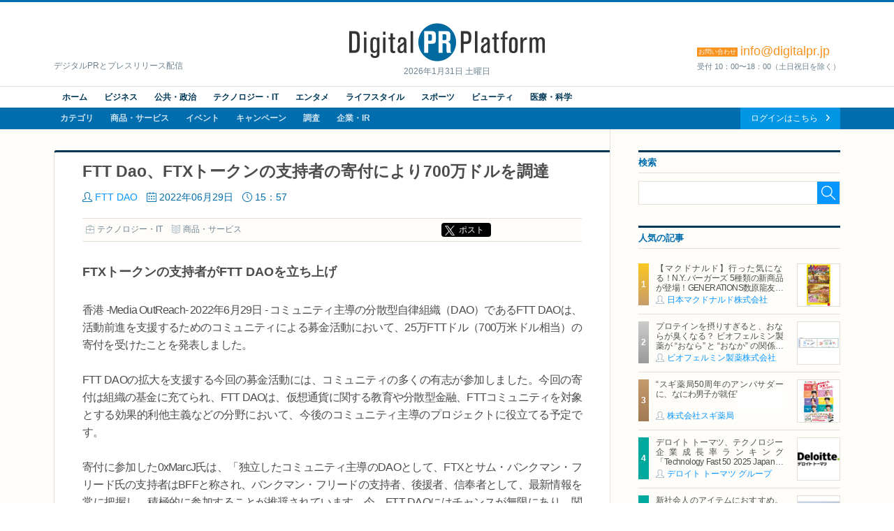

--- FILE ---
content_type: text/html; charset=UTF-8
request_url: https://digitalpr.jp/r/60359
body_size: 7831
content:
<!doctype html>
<html lang="ja" xmlns:og="http://ogp.me/ns#" xmlns:fb="http://www.facebook.com/2008/fbml">
<head>
<meta charset="UTF-8">
<meta http-equiv="X-UA-Compatible" content="IE=edge,chrome=1">
<meta name="viewport" content="width=device-width, initial-scale=1">
<meta name="description" content="FTT Dao、FTXトークンの支持者の寄付により700万ドルを調達 FTXトークンの支持者がFTT DAOを立ち上げ" />
<meta name="keywords" content="FTT DAO,テクノロジー・IT,ニュースリリース,プレスリリース,リリース,PR,デジタルPR,ネットPR,広報,配信代行,Digital PR Platform,PRAP JAPAN" />
<meta property="og:site_name" content="Digital PR Platform">
<meta property="og:type" content="article">
<meta property="og:title" content="FTT Dao、FTXトークンの支持者の寄付により700万ドルを調達 | FTT DAO">
<meta property="og:url" content="https://digitalpr.jp/r/60359">
<meta property="og:description" content="FTT Dao、FTXトークンの支持者の寄付により700万ドルを調達 FTXトークンの支持者がFTT DAOを立ち上げ" />
<meta property="fb:app_id" content="178201335616893">
<meta name="google-site-verification" content="hdoiFac3Is_gQdS1XDLa2O92nZyAqdwNOvULAQxyuYk" />
<title>FTT Dao、FTXトークンの支持者の寄付により700万ドルを調達 | FTT DAO</title>
<link rel="stylesheet" type="text/css" href="/css/release/normalize.css" media="all" />
<link rel="stylesheet" type="text/css" href="/css/release/style.css" media="all" />
<link rel="stylesheet" type="text/css" href="/css/release/jquery.bxslider.css" media="all" />
<link rel="shortcut icon" href="//digitalpr.jp/favicon.ico">
<link rel="amphtml" href="https://digitalpr.jp/amp/60359/" />
<script type="text/javascript" src="//ajax.googleapis.com/ajax/libs/jquery/1.11.3/jquery.min.js"></script>
<script type="text/javascript" src="/js/jquery-1.11.3.min.js"></script>
<script type="text/javascript" src="/js/scripts.js"></script>
<script type="text/javascript" src="/js/jquery.bxslider.min.js"></script>
<script type="text/javascript">
<!--

$(document).ready(function(){
	$('.bxslider').bxSlider();

	// YouTube画像が存在する場合の処理
	$("[src*=youtube], [src*=ytimg]").each( function() {
		$(this).hide();
		// width, heightを取得
		var w = !$(this).css('width') ? '560' : $(this).css('width');
		if ($(this).attr('width')) {
			w = $(this).attr('width');
		}
		var h = !$(this).css('height') ? '315' : $(this).css('height');
		if ($(this).attr('height')) {
			h = $(this).attr('height');
		}
		// auto設定されている場合は比率を調整
		h = h == 'auto' ? parseInt( w / 4 * 3) : h;

		// YouTubeIdを取得
		var tmpData = $(this).attr('src').split('/');
		if ( tmpData[2] == 'i.ytimg.com' ) {
			// 旧表示
			var youtube_id = tmpData[4];	// スラッシュ区切りで4番目がYouTubeId
		} else {
			// 新表示
			var tmpData = $(this).attr('src').split('=');
			var youtube_id = tmpData[1];	// YouTubeIdを取得
		}

		// 動画追加
		$(this).after('<iframe id="' + youtube_id + '" width=' + w + ' height=' + h + ' src="https://www.youtube.com/embed/' + youtube_id + '?enablejsapi=1" frameborder="0" allowfullscreen></iframe>');
		// 画像消去して裏にあるYouTube動画を表示する
		$(this).remove();
	});

	// Ustream画像が存在する場合の処理
	$("[src*=ustream]").each( function() {
		$(this).hide();
		// UstreamIdを取得
		var tmpData = $(this).attr('src').split('=');
		var ustream_id = tmpData[1];

		// style変更(画像と動画を重ねて、動画の読み込みを隠す)
		$(this).css("position", "absolute");
		// 画像の上でも指マーク表示
		$(this).css("cursor", "pointer")

		// width, heightを取得
		var w = ! $(this).css('width') ? '560' : $(this).css('width');
		if ($(this).attr('width')) {
			w = $(this).attr('width');
		}
		var h = ! $(this).css('height') ? '315' : $(this).css('height');
		if ($(this).attr('height')) {
			h = $(this).attr('height');
		}
		// auto設定されている場合は比率を調整
		h = h == 'auto' ? parseInt( w / 4 * 3) : h;

		// 動画追加
		$(this).after('<iframe id="' + ustream_id + '" width=' + w + ' height=' + h + ' src="https://www.ustream.tv/embed/recorded/' + ustream_id + '?html5ui" scrolling="no" allowfullscreen webkitallowfullscreen frameborder="0" style="border: 0 none transparent;"></iframe>');
		// 画像消去して裏にあるUstream動画を表示する
		$(this).remove();
	});
});

//-->
</script>

<script type="text/javascript" nonce="">
<!--

(function(w,d,s,l,i){w[l]=w[l]||[];w[l].push({'gtm.start':new Date().getTime(),event:'gtm.js'});var f=d.getElementsByTagName(s)[0],j=d.createElement(s),dl=l!='dataLayer'?'&l='+l:'';j.async=true;j.src='https://www.googletagmanager.com/gtm.js?id='+i+dl;var n=d.querySelector('[nonce]');n&&j.setAttribute('nonce',n.nonce||n.getAttribute('nonce'));f.parentNode.insertBefore(j,f);})(window,document,'script','dataLayer','GTM-N34LR9F');

	(function(i,s,o,g,r,a,m){i['GoogleAnalyticsObject']=r;i[r]=i[r]||function(){
	(i[r].q=i[r].q||[]).push(arguments)},i[r].l=1*new Date();a=s.createElement(o),
	m=s.getElementsByTagName(o)[0];a.async=1;a.src=g;m.parentNode.insertBefore(a,m)
	})(window,document,'script','//www.google-analytics.com/analytics.js','ga');

	ga('create', 'UA-23298642-1', 'digitalpr.jp');

		ga('send', 'pageview');
	//-->
</script><!--[if lt IE 9]>
<script type="text/javascript" src="js/html5shiv.min.js"></script>
<script type="text/javascript" src="js/selectivizr-min.js"></script>
<![endif]-->
</head>
<body>

<!--****** header ******-->
<!-- Google Tag Manager (noscript) -->
<noscript><iframe src="https://www.googletagmanager.com/ns.html?id=GTM-N34LR9F" height="0" width="0" style="display:none;visibility:hidden"></iframe></noscript>
<!-- End Google Tag Manager (noscript) -->
<header id="pageHeader">
	<div id="headerTop">
		<p><a href="https://digitalpr.jp/" title="デジタルPR プラットフォーム"><img src="/img/release/logo.png" width="282" height="55" alt="Digital PR Platform" /></a><time>2026年1月31日 土曜日</time></p>
		<h1>デジタルPRとプレスリリース配信</h1>
		<h2><strong style="font-size:18px;"><span>お問い合わせ</span>info@digitalpr.jp</strong><small>受付 10：00〜18：00（土日祝日を除く）</small></h2>
	</div>
	<nav id="gnavArea" itemprop="breadcrumb">
		<div class="gnavUpper">
			<ul class="contentNav cf">
				<li><a href="https://digitalpr.jp/">ホーム</a></li>
				<li><a href="https://digitalpr.jp/ca1">ビジネス</a></li>
				<li><a href="https://digitalpr.jp/ca2">公共・政治</a></li>
				<li><a href="https://digitalpr.jp/ca3">テクノロジー・IT</a></li>
				<li><a href="https://digitalpr.jp/ca4">エンタメ</a></li>
				<li><a href="https://digitalpr.jp/ca6">ライフスタイル</a></li>
				<li><a href="https://digitalpr.jp/ca5">スポーツ</a></li>
				<li><a href="https://digitalpr.jp/ca7">ビューティ</a></li>
				<li><a href="https://digitalpr.jp/ca8">医療・科学</a></li>
			</ul>
		</div>
		<div class="gnavLower cf">
			<ul class="categoryNav cf">
				<li><a href="https://digitalpr.jp/ca">カテゴリ</a></li>
				<li><a href="https://digitalpr.jp/cl1">商品・サービス</a></li>
				<li><a href="https://digitalpr.jp/cl2">イベント</a></li>
				<li><a href="https://digitalpr.jp/cl3">キャンペーン</a></li>
				<li><a href="https://digitalpr.jp/cl4">調査</a></li>
				<li><a href="https://digitalpr.jp/cl5_6">企業・IR</a></li>
			</ul>
			<ul class="membersNav cf">
								<li><a href="https://digitalpr.jp/pr-automation/g_login.php">ログインはこちら</a></li>
			</ul>
		</div>
	</nav></header><!--****** /header ******-->

<!--****** contents ******-->
<div id="pageContents"><div id="contFrm">
	<div id="main">
		<section id="postDetailArea" class="secFrm">
			<h1>FTT Dao、FTXトークンの支持者の寄付により700万ドルを調達</h1>
			<div class="secFrmInr">
				<ul class="postStatus">
					<li class="postAuthor"><a href="/c/2387">FTT DAO</a></li>
					<li class="postDate">2022年06月29日</li>
					<li class="postTime">15：57</li>
				</ul>
				<aside class="socialMedia cf">
					<ul class="postCategory">
						<li class="postCatBiz"><a href="/ca3">テクノロジー・IT</a></li>
						<li class="postCatSvc"><a href="/cl1">商品・サービス</a></li>
					</ul>
					<ul class="socialMediaList">
						<li><!-- Google+ -->
							<div class="g-plusone" data-size="medium"></div>
						</li>
						<li><!-- twitter -->
														<div class="btnX"><a href="https://twitter.com/share?url=https://digitalpr.jp/r/60359&text=FTT Dao、FTXトークンの支持者の寄付により700万ドルを調達" class="twitter-share-button twitter-share-buttoon" target="_blank" rel="noopener noreferrer">ポスト</a></div>
						</li>
						<li><!-- facebook -->
							<div class="fb-share-button" data-href="https://digitalpr.jp/r/60359" data-layout="button_count"></div>
						</li>
						<li><!-- hatena bookmark -->
							<a href="http://b.hatena.ne.jp/entry/https://digitalpr.jp/r/60359" class="hatena-bookmark-button" data-hatena-bookmark-layout="standard-balloon" data-hatena-bookmark-lang="ja" title="このエントリーをはてなブックマークに追加"><img src="https://b.st-hatena.com/images/entry-button/button-only@2x.png" alt="このエントリーをはてなブックマークに追加" width="20" height="20" style="border: none;" /></a><script type="text/javascript" src="https://b.st-hatena.com/js/bookmark_button.js" charset="utf-8" async="async"></script>
						</li>
					</ul>
				</aside>

				<div class="postDetailLead">
										<p>FTXトークンの支持者がFTT DAOを立ち上げ</p>
									</div>

				<div class="postDetailBody">香港 -Media OutReach- 2022年6月29日 - コミュニティ主導の分散型自律組織（DAO）であるFTT DAOは、活動前進を支援するためのコミュニティによる募金活動において、25万FTTドル（700万米ドル相当）の寄付を受けたことを発表しました。<br />
<br />
FTT DAOの拡大を支援する今回の募金活動には、コミュニティの多くの有志が参加しました。今回の寄付は組織の基金に充てられ、FTT DAOは、仮想通貨に関する教育や分散型金融、FTTコミュニティを対象とする効果的利他主義などの分野において、今後のコミュニティ主導のプロジェクトに役立てる予定です。<br />
<br />
寄付に参加した0xMarcJ氏は、「独立したコミュニティ主導のDAOとして、FTXとサム・バンクマン・フリード氏の支持者はBFFと称され、バンクマン・フリードの支持者、後援者、信奉者として、最新情報を常に把握し、積極的に参加することが推奨されています。今、FTT DAOにはチャンスが無限にあり、関心があれば、自分のアイデアやプロジェクトへの助成金を申請することもできます」と述べています。<br />
<br />
「FTT DAOのことは認識しており、コミュニティが自然と団結するというのは素晴らしいことだと思います」とFTXのCEO、サム・バンクマン・フリード氏。<br />
<br />
FTT DAOは今後、支持者向けに仮想通貨に関する教育のビデオやコンテンツ、イベントなどをさらに提供していく予定です。また、寄付金はFTT関連のNFTプロジェクトやFTTのグローバルコミュニティやユーティリティの構築を進めていくためにも利用されます。<br />
<br />
<strong>FTT DAOについて</strong><br />
FTT DAOはFTXトークン（FTT）の後援者、信奉者、支持者によって設立されました。同組織は独立したコミュニティ主導の分散型自律組織で、FTXからは完全に独立しているものの、その存在はFTXによって認識され、容認されています。FTT DAOは将来的に暗号資産やデジタル資産、教育が現在の格差を是正し、世界に貢献できると確信しています。FTT DAOコミュニティは、FTXのCEOであるバンクマン・フリード氏の支持者や後援者、信奉者を意味する「BFF」と称され、SBF（サム・バンクマン・フリード氏）と価値観を共有し、社会への貢献を通じてより良い世界を目指すというそのミッションを支持しています。<br />
<br />
詳細についてはウェブサイト（<a href="https://fttdao.com/" target="_blank" rel="nofollow">https://fttdao.com/</a>）をご覧ください。<br />
<br />
FTT DAOの最新情報については、以下のSNSをフォローしてください。<br />
<a href="http://www.twitter.com/fttdao" target="_blank" rel="nofollow">http://www.twitter.com/fttdao</a><br />
<a href="https://discord.gg/DnpAMwMJ3d" target="_blank" rel="nofollow">https://discord.gg/DnpAMwMJ3d</a><br />
</div>

				<div class="postDetailFollow" style="clear:both;">
										<ul class="postFiles">
										</ul>
				</div>

								<div class="postInquiryArea">
															<dl>
						<dt>本件に関するお問合わせ先</dt>
						<dd>
							0xMarcJ@fttdao.com <br />
Core Contributor <br />
FTT DAO
						</dd>
					</dl>
									</div>
				
				<aside class="socialMedia cf">
					<ul class="postCategory">
						<li class="postCatBiz"><a href="/ca3">テクノロジー・IT</a></li>
						<li class="postCatSvc"><a href="/cl1">商品・サービス</a></li>
					</ul>
					<ul class="socialMediaList">
						<li><!-- Google+ -->
							<div class="g-plusone" data-size="medium"></div>
						</li>
						<li><!-- twitter -->
							<div class="btnX"><a href="https://twitter.com/share?url=https://digitalpr.jp/r/60359&text=FTT Dao、FTXトークンの支持者の寄付により700万ドルを調達" class="twitter-share-button twitter-share-buttoon" target="_blank" rel="noopener noreferrer">ポスト</a></div>
						</li>
						<li><!-- facebook -->
							<div class="fb-share-button" data-href="https://digitalpr.jp/r/60359" data-layout="button_count"></div>
						</li>
						<li><!-- hatena bookmark -->
							<a href="http://b.hatena.ne.jp/entry/https://digitalpr.jp/r/60359" class="hatena-bookmark-button" data-hatena-bookmark-layout="standard-balloon" data-hatena-bookmark-lang="ja" title="このエントリーをはてなブックマークに追加"><img src="https://b.st-hatena.com/images/entry-button/button-only@2x.png" alt="このエントリーをはてなブックマークに追加" width="20" height="20" style="border: none;" /></a><script type="text/javascript" src="https://b.st-hatena.com/js/bookmark_button.js" charset="utf-8" async="async"></script>
						</li>
					</ul>
				</aside>

				<div class="btnArea downloadFiles">
					<ul>
																							</ul>
				</div>
			</div>
					</section>

		
		<section id="dataSheetArea" class="secFrm">
			<h1>この企業の情報</h1>
			<div class="secFrmInr">
				<dl class="datasheet">
					<dt>組織名</dt><dd>FTT DAO</dd>
					<dt>ホームページ</dt><dd><a href="&nbsp;" target="_blank">&nbsp;</a></dd>
																													</dl>
			</div>
		</section>
	</div>
	<div id="side">
				<section class="searchArea secFrm">
			<h2>検索</h2>
			<form action="https://digitalpr.jp/r_search.php" method="get">
			<div class="searchFormBox">
				<input type="text" class="searchInput" name="q" value="" /><input type="submit" class="searchBtn" />
			</div>
			</form>
		</section>
				<section class="recommendArea secFrm">
			<h2>人気の記事</h2>
			<div class="postList">
								<article class="cf">
										<div class="postImg"><a href="/r/127278"><img src="https://digitalpr.jp/simg/2899/127278/60_60_202601281904376979df3554e64.jpg" width="60" alt="日本マクドナルド株式会社" /></a></div>
										<h3><a href="/r/127278">【マクドナルド】行った気になる！N.Y. バーガーズ 5種類の新商品が登場！GENERATIONS数原龍友さん＆片寄涼太さんが『Y.M.C.A.』替え歌を熱唱する新TVCMは2月3日(火)から放映開始</a></h3>
					<ul class="postStatus">
						<li class="postAuthor"><a href="/c/2899">日本マクドナルド株式会社</a></li>
					</ul>
				</article>
								<article class="cf">
										<div class="postImg"><a href="/r/46246"><img src="https://digitalpr.jp/simg/1572/46246/60_60_20210324130715605abaf322118.JPG" width="60" alt="ビオフェルミン製薬株式会社" /></a></div>
										<h3><a href="/r/46246">プロテインを摂りすぎると、おならが臭くなる？
ビオフェルミン製薬が “おなら” と “おなか” の関係を解説</a></h3>
					<ul class="postStatus">
						<li class="postAuthor"><a href="/c/1572">ビオフェルミン製薬株式会社</a></li>
					</ul>
				</article>
								<article class="cf">
										<div class="postImg"><a href="/r/127196"><img src="https://digitalpr.jp/simg/1901/127196/60_60_2026012810545269796c6ca21d8.png" width="60" alt="株式会社スギ薬局" /></a></div>
										<h3><a href="/r/127196">“スギ薬局50周年のアンバサダーに、なにわ男子が就任”</a></h3>
					<ul class="postStatus">
						<li class="postAuthor"><a href="/c/1901">株式会社スギ薬局</a></li>
					</ul>
				</article>
								<article class="cf">
										<div class="postImg"><a href="/r/127102"><img src="https://digitalpr.jp/simg/2100/127102/60_60_2026012711152369781fbb298cb.jpg" width="60" alt="デロイト トーマツ グループ" /></a></div>
										<h3><a href="/r/127102">デロイト トーマツ、テクノロジー企業成長率ランキング「Technology Fast 50 2025 Japan」を発表</a></h3>
					<ul class="postStatus">
						<li class="postAuthor"><a href="/c/2100">デロイト トーマツ グループ</a></li>
					</ul>
				</article>
								<article class="cf">
										<div class="postImg"><a href="/r/126459"><img src="https://digitalpr.jp/simg/2819/126459/60_60_20260119083331696d6dcb80b48.jpg" width="60" alt="ゼブラ株式会社" /></a></div>
										<h3><a href="/r/126459">新社会人のアイテムにおすすめ。SARASAからボールペン2色＋シャープがスリムな1本になった「サラサクリップ2＋S」2月2日発売</a></h3>
					<ul class="postStatus">
						<li class="postAuthor"><a href="/c/2819">ゼブラ株式会社</a></li>
					</ul>
				</article>
							</div>
			<div class="btnArea"><a href="/ranking/d">一覧を見る</a></div>
					</section>
				<section class="categoryArea secFrm">
			<h2>カテゴリ</h2>
			<ul class="catList">
				<li class="cat01"><a href="/ca1">ビジネス</a></li>
				<li class="cat02"><a href="/ca2">公共・政治</a></li>
				<li class="cat03"><a href="/ca3">テクノロジー・IT</a></li>
				<li class="cat04"><a href="/ca4">エンターテイメント</a></li>
				<li class="cat05"><a href="/ca6">ライフスタイル</a></li>
				<li class="cat06"><a href="/ca5">スポーツ</a></li>
				<li class="cat07"><a href="/ca7">ビューティー</a></li>
				<li class="cat08"><a href="/ca8">医療・科学</a></li>
			</ul>
		</section>
				<section class="rankingArea secFrm">
			<h2>アクセスランキング</h2>
			<ul class="rankingTab">
				<li class="current">週間</li>
				<li>月間</li>
			</ul>
			<div id="rankingWeekly" class="postList">
								<article class="cf">
										<div class="postImg"><a href="/r/126459"><img src="https://digitalpr.jp/simg/2819/126459/60_60_20260119083331696d6dcb80b48.jpg" width="60" alt="ゼブラ株式会社" /></a></div>
										<h3><a href="/r/126459">新社会人のアイテムにおすすめ。SARASAからボールペン2色＋シャープがスリムな1本になった「サラサクリップ2＋S」2月2日発売</a></h3>
					<ul class="postStatus">
						<li class="postAuthor"><a href="/c/2819">ゼブラ株式会社</a></li>
					</ul>
				</article>
								<article class="cf">
										<div class="postImg"><a href="/r/46246"><img src="https://digitalpr.jp/simg/1572/46246/60_60_20210324130715605abaf322118.JPG" width="60" alt="ビオフェルミン製薬株式会社" /></a></div>
										<h3><a href="/r/46246">プロテインを摂りすぎると、おならが臭くなる？
ビオフェルミン製薬が “おなら” と “おなか” の関係を解説</a></h3>
					<ul class="postStatus">
						<li class="postAuthor"><a href="/c/1572">ビオフェルミン製薬株式会社</a></li>
					</ul>
				</article>
								<article class="cf">
										<div class="postImg"><a href="/r/127278"><img src="https://digitalpr.jp/simg/2899/127278/60_60_202601281904376979df3554e64.jpg" width="60" alt="日本マクドナルド株式会社" /></a></div>
										<h3><a href="/r/127278">【マクドナルド】行った気になる！N.Y. バーガーズ 5種類の新商品が登場！GENERATIONS数原龍友さん＆片寄涼太さんが『Y.M.C.A.』替え歌を熱唱する新TVCMは2月3日(火)から放映開始</a></h3>
					<ul class="postStatus">
						<li class="postAuthor"><a href="/c/2899">日本マクドナルド株式会社</a></li>
					</ul>
				</article>
								<article class="cf">
										<div class="postImg"><a href="/r/127196"><img src="https://digitalpr.jp/simg/1901/127196/60_60_2026012810545269796c6ca21d8.png" width="60" alt="株式会社スギ薬局" /></a></div>
										<h3><a href="/r/127196">“スギ薬局50周年のアンバサダーに、なにわ男子が就任”</a></h3>
					<ul class="postStatus">
						<li class="postAuthor"><a href="/c/1901">株式会社スギ薬局</a></li>
					</ul>
				</article>
								<article class="cf">
										<div class="postImg"><a href="/r/127037"><img src="https://digitalpr.jp/simg/2632/127037/60_60_2026012616010569771131ae90c.jpg" width="60" alt="株式会社猫壱" /></a></div>
										<h3><a href="/r/127037">毎年楽しめる春限定 猫壱の脚付食器
「ハッピーダイニング」シリーズ 今年のさくら柄デザインを発表
2026年2月1日より発売開始</a></h3>
					<ul class="postStatus">
						<li class="postAuthor"><a href="/c/2632">株式会社猫壱</a></li>
					</ul>
				</article>
								<div class="btnArea"><a href="/ranking/w">一覧を見る</a></div>
			</div>
			<div id="rankingMonthly" class="postList hide">
								<article class="cf">
										<div class="postImg"><a href="/r/126459"><img src="https://digitalpr.jp/simg/2819/126459/60_60_20260119083331696d6dcb80b48.jpg" width="60" alt="ゼブラ株式会社" /></a></div>
										<h3><a href="/r/126459">新社会人のアイテムにおすすめ。SARASAからボールペン2色＋シャープがスリムな1本になった「サラサクリップ2＋S」2月2日発売</a></h3>
					<ul class="postStatus">
						<li class="postAuthor"><a href="/c/2819">ゼブラ株式会社</a></li>
					</ul>
				</article>
								<article class="cf">
										<div class="postImg"><a href="/r/46246"><img src="https://digitalpr.jp/simg/1572/46246/60_60_20210324130715605abaf322118.JPG" width="60" alt="ビオフェルミン製薬株式会社" /></a></div>
										<h3><a href="/r/46246">プロテインを摂りすぎると、おならが臭くなる？
ビオフェルミン製薬が “おなら” と “おなか” の関係を解説</a></h3>
					<ul class="postStatus">
						<li class="postAuthor"><a href="/c/1572">ビオフェルミン製薬株式会社</a></li>
					</ul>
				</article>
								<article class="cf">
										<div class="postImg"><a href="/r/125979"><img src="https://digitalpr.jp/simg/2853/125979/60_60_20260108185205695f7e45be00d.jpg" width="60" alt="株式会社シャトレーゼ" /></a></div>
										<h3><a href="/r/125979">シャトレーゼ「成人の日ケーキ」、全国のシャトレーゼにて1月9日から期間限定販売</a></h3>
					<ul class="postStatus">
						<li class="postAuthor"><a href="/c/2853">株式会社シャトレーゼ</a></li>
					</ul>
				</article>
								<article class="cf">
										<div class="postImg"><a href="/r/125971"><img src="https://digitalpr.jp/simg/2899/125971/60_60_20260108164548695f60ac5f429.jpg" width="60" alt="日本マクドナルド株式会社" /></a></div>
										<h3><a href="/r/125971">1月16日(金)より期間限定登場！ハッピーセット(R)「クレヨンしんちゃん」「ポムポムプリン」</a></h3>
					<ul class="postStatus">
						<li class="postAuthor"><a href="/c/2899">日本マクドナルド株式会社</a></li>
					</ul>
				</article>
								<article class="cf">
										<div class="postImg"><a href="/r/126211"><img src="https://digitalpr.jp/simg/2899/126211/60_60_202601141201336967070dd51ce.jpg" width="60" alt="日本マクドナルド株式会社" /></a></div>
										<h3><a href="/r/126211">史上初！「きのこの山」と「たけのこの里」が同時に楽しめる！ごろごろ食感とオリジナルチョコソースの歴史的マックフルーリー(R)が登場！「マックフルーリー(R) きのこの山とたけのこの里」</a></h3>
					<ul class="postStatus">
						<li class="postAuthor"><a href="/c/2899">日本マクドナルド株式会社</a></li>
					</ul>
				</article>
								<div class="btnArea"><a href="/ranking/m">一覧を見る</a></div>
			</div>
		</section>
						<section class="secFrm">
			<ul class="bnrSet">
				<li><a href="https://dx.pr-automation.jp/?utm_source=digitalpr&utm_medium=banner&utm_campaign=01"><img src="/img/release/banner_release.png" width="289" height="277" alt="機能と特徴" /></a></li>
				<li><a href="https://twitter.com/digitalpr_jp" target="_blank"><img src="/img/release/bnr_twitter.png" width="289" height="87" alt="Twitter" /></a></li>
								<li><a href="https://idpr.jp/" target="_blank"><img src="/img/release/bnr_idpr.jpg" width="289" height="auto" alt="デジタルPR研究所" /></a></li>
			</ul>
		</section>
			</div>
</div></div>
<!--****** /contents ******-->

<!--****** footer ******-->
<footer id="pageFooter">
	<nav id="fnavArea">
		<ul class="contentNav">
			<li><a href="https://digitalpr.jp">ホーム</a></li>
			<li><a href="https://digitalpr.jp/cl1">商品・サービス</a></li>
			<li><a href="https://digitalpr.jp/cl2">イベント</a></li>
			<li><a href="https://digitalpr.jp/cl3">キャンペーン</a></li>
			<li><a href="https://digitalpr.jp/cl4">調査</a></li>
			<li><a href="https://digitalpr.jp/cl5_6">企業・IR</a></li>
						<li><a href="https://digitalpr.jp/pr-automation/g_login.php">会員ログイン</a></li>
		</ul>
		<ul class="categoryNav">
			<li><a href="https://digitalpr.jp/ca1">ビジネス</a></li>
			<li><a href="https://digitalpr.jp/ca2">公共・政治</a></li>
			<li><a href="https://digitalpr.jp/ca3">テクノロジー・IT</a></li>
			<li><a href="https://digitalpr.jp/ca4">エンタメ</a></li>
			<li><a href="https://digitalpr.jp/ca5">スポーツ</a></li>
			<li><a href="https://digitalpr.jp/ca6">ライフスタイル</a></li>
			<li><a href="https://digitalpr.jp/ca7">ビューティ</a></li>
			<li><a href="https://digitalpr.jp/ca8">医療・科学</a></li>
		</ul>
	</nav>
	<section id="publisherInfo">
		<nav>
			<ul class="siteNav">
				<li><a href="https://digitalpr.jp/r_kankyo.php">推奨環境</a></li>
				<li><a href="https://digitalpr.jp/pr-automation/g_sitemap.php">サイトマップ</a></li>
				<li><a href="https://digitalpr.jp/pr-automation/g_contact.php">お問い合わせ</a></li>
				<li><a href="https://pr-automation.jp/privacy/">個人情報保護に関する基本方針</a></li>
				<li><a href="https://www.prapnode.co.jp/about/">運営会社</a></li>
			</ul>
		</nav>
		<p>2026 <span>&copy;</span> PRAP Japan, Inc. All Rights Reserved.</p>
	</section>
</footer><!--****** footer ******-->

<!-- facebook -->
<div id="fb-root"></div>
<script type="text/javascript">
<!--

(function(d, s, id) {
  var js, fjs = d.getElementsByTagName(s)[0];
  if (d.getElementById(id)) return;
  js = d.createElement(s); js.id = id;
  js.async = true;
  js.src = "//connect.facebook.net/ja_JP/sdk.js#xfbml=1&version=v2.4&appId=178201335616893";
  fjs.parentNode.insertBefore(js, fjs);
}(document, 'script', 'facebook-jssdk'));

//-->
</script>

<!-- twitter -->
<script type="text/javascript">
<!--
//-->
</script>

<!-- Google+ -->
<script src="https://apis.google.com/js/platform.js" async defer>{lang: 'ja'}</script>
</body>
</html>

--- FILE ---
content_type: text/html; charset=utf-8
request_url: https://accounts.google.com/o/oauth2/postmessageRelay?parent=https%3A%2F%2Fdigitalpr.jp&jsh=m%3B%2F_%2Fscs%2Fabc-static%2F_%2Fjs%2Fk%3Dgapi.lb.en.2kN9-TZiXrM.O%2Fd%3D1%2Frs%3DAHpOoo_B4hu0FeWRuWHfxnZ3V0WubwN7Qw%2Fm%3D__features__
body_size: 161
content:
<!DOCTYPE html><html><head><title></title><meta http-equiv="content-type" content="text/html; charset=utf-8"><meta http-equiv="X-UA-Compatible" content="IE=edge"><meta name="viewport" content="width=device-width, initial-scale=1, minimum-scale=1, maximum-scale=1, user-scalable=0"><script src='https://ssl.gstatic.com/accounts/o/2580342461-postmessagerelay.js' nonce="PZguacUQe7MscDQ7JoWfdA"></script></head><body><script type="text/javascript" src="https://apis.google.com/js/rpc:shindig_random.js?onload=init" nonce="PZguacUQe7MscDQ7JoWfdA"></script></body></html>